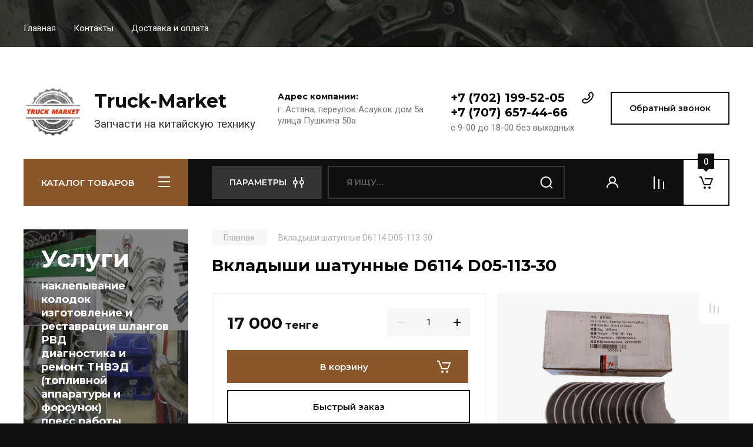

--- FILE ---
content_type: text/javascript
request_url: https://counter.megagroup.ru/de255913955bf449b3fac1bc9361b9eb.js?r=&s=1280*720*24&u=https%3A%2F%2Ftruckmarket.kz%2Fmagazin%2Fproduct%2F548217405&t=%D0%92%D0%BA%D0%BB%D0%B0%D0%B4%D1%8B%D1%88%D0%B8%20%D1%88%D0%B0%D1%82%D1%83%D0%BD%D0%BD%D1%8B%D0%B5%20D6114%20D05-113-30&fv=0,0&en=1&rld=0&fr=0&callback=_sntnl1768948811629&1768948811629
body_size: 85
content:
//:1
_sntnl1768948811629({date:"Tue, 20 Jan 2026 22:40:11 GMT", res:"1"})